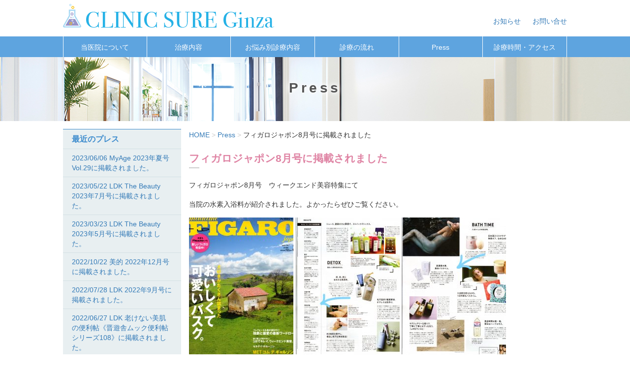

--- FILE ---
content_type: text/html; charset=UTF-8
request_url: https://clinicsure.jp/press/2017/08/390/
body_size: 4236
content:
<!DOCTYPE html>
<!--[if IE 7 ]>    <html class="no-js ie7" lang="ja"><![endif]-->
<!--[if IE 8 ]>    <html class="no-js ie8" lang="ja"><![endif]-->
<!--[if IE 9 ]>    <html class="no-js ie9" lang="ja"><![endif]-->
<!--[if (gt IE 9)|!(IE)]><!--> <html class="no-js" lang="ja"><!--<![endif]-->
<head>
    <meta charset="UTF-8">
    <meta http-equiv="X-UA-Compatible" content="IE=edge,chrome=1">
    <meta name="viewport" content="width=device-width,initial-scale=1">
    <title>フィガロジャポン8月号に掲載されました | 美容皮膚科・アンチエイジング治療のクリニックシュアー銀座</title>
    <link rel="profile" href="http://gmpg.org/xfn/11">
    <link rel="pingback" href="https://clinicsure.jp/wp/xmlrpc.php">
    <link rel="stylesheet" href="https://clinicsure.jp/wp/wp-content/themes/clinicsure/css/bootstrap.css">
    <link rel="stylesheet" href="https://clinicsure.jp/wp/wp-content/themes/clinicsure/css/layout-2colfixed-l.css">
    <link rel="stylesheet" href="https://clinicsure.jp/wp/wp-content/themes/clinicsure/css/chocolat.css">
    <link rel="stylesheet" href="https://clinicsure.jp/wp/wp-content/themes/clinicsure/css/style.css">
    <!--[if lt IE 9]>
    <script src="https://clinicsure.jp/wp/wp-content/themes/clinicsure/js/html5.js"></script>
    <![endif]-->
    <meta name='robots' content='max-image-preview:large' />
<link rel='dns-prefetch' href='//s.w.org' />
		<script type="text/javascript">
			window._wpemojiSettings = {"baseUrl":"https:\/\/s.w.org\/images\/core\/emoji\/13.1.0\/72x72\/","ext":".png","svgUrl":"https:\/\/s.w.org\/images\/core\/emoji\/13.1.0\/svg\/","svgExt":".svg","source":{"concatemoji":"https:\/\/clinicsure.jp\/wp\/wp-includes\/js\/wp-emoji-release.min.js?ver=5.8.12"}};
			!function(e,a,t){var n,r,o,i=a.createElement("canvas"),p=i.getContext&&i.getContext("2d");function s(e,t){var a=String.fromCharCode;p.clearRect(0,0,i.width,i.height),p.fillText(a.apply(this,e),0,0);e=i.toDataURL();return p.clearRect(0,0,i.width,i.height),p.fillText(a.apply(this,t),0,0),e===i.toDataURL()}function c(e){var t=a.createElement("script");t.src=e,t.defer=t.type="text/javascript",a.getElementsByTagName("head")[0].appendChild(t)}for(o=Array("flag","emoji"),t.supports={everything:!0,everythingExceptFlag:!0},r=0;r<o.length;r++)t.supports[o[r]]=function(e){if(!p||!p.fillText)return!1;switch(p.textBaseline="top",p.font="600 32px Arial",e){case"flag":return s([127987,65039,8205,9895,65039],[127987,65039,8203,9895,65039])?!1:!s([55356,56826,55356,56819],[55356,56826,8203,55356,56819])&&!s([55356,57332,56128,56423,56128,56418,56128,56421,56128,56430,56128,56423,56128,56447],[55356,57332,8203,56128,56423,8203,56128,56418,8203,56128,56421,8203,56128,56430,8203,56128,56423,8203,56128,56447]);case"emoji":return!s([10084,65039,8205,55357,56613],[10084,65039,8203,55357,56613])}return!1}(o[r]),t.supports.everything=t.supports.everything&&t.supports[o[r]],"flag"!==o[r]&&(t.supports.everythingExceptFlag=t.supports.everythingExceptFlag&&t.supports[o[r]]);t.supports.everythingExceptFlag=t.supports.everythingExceptFlag&&!t.supports.flag,t.DOMReady=!1,t.readyCallback=function(){t.DOMReady=!0},t.supports.everything||(n=function(){t.readyCallback()},a.addEventListener?(a.addEventListener("DOMContentLoaded",n,!1),e.addEventListener("load",n,!1)):(e.attachEvent("onload",n),a.attachEvent("onreadystatechange",function(){"complete"===a.readyState&&t.readyCallback()})),(n=t.source||{}).concatemoji?c(n.concatemoji):n.wpemoji&&n.twemoji&&(c(n.twemoji),c(n.wpemoji)))}(window,document,window._wpemojiSettings);
		</script>
		<style type="text/css">
img.wp-smiley,
img.emoji {
	display: inline !important;
	border: none !important;
	box-shadow: none !important;
	height: 1em !important;
	width: 1em !important;
	margin: 0 .07em !important;
	vertical-align: -0.1em !important;
	background: none !important;
	padding: 0 !important;
}
</style>
	<link rel='stylesheet' id='wp-block-library-css'  href='https://clinicsure.jp/wp/wp-includes/css/dist/block-library/style.min.css?ver=5.8.12' type='text/css' media='all' />
<link rel="https://api.w.org/" href="https://clinicsure.jp/wp-json/" /><link rel="EditURI" type="application/rsd+xml" title="RSD" href="https://clinicsure.jp/wp/xmlrpc.php?rsd" />
<link rel="wlwmanifest" type="application/wlwmanifest+xml" href="https://clinicsure.jp/wp/wp-includes/wlwmanifest.xml" /> 
<meta name="generator" content="WordPress 5.8.12" />
<link rel="canonical" href="https://clinicsure.jp/press/2017/08/390/" />
<link rel='shortlink' href='https://clinicsure.jp/?p=390' />
<link rel="alternate" type="application/json+oembed" href="https://clinicsure.jp/wp-json/oembed/1.0/embed?url=https%3A%2F%2Fclinicsure.jp%2Fpress%2F2017%2F08%2F390%2F" />
<link rel="alternate" type="text/xml+oembed" href="https://clinicsure.jp/wp-json/oembed/1.0/embed?url=https%3A%2F%2Fclinicsure.jp%2Fpress%2F2017%2F08%2F390%2F&#038;format=xml" />
<script>
  (function(i,s,o,g,r,a,m){i['GoogleAnalyticsObject']=r;i[r]=i[r]||function(){
  (i[r].q=i[r].q||[]).push(arguments)},i[r].l=1*new Date();a=s.createElement(o),
  m=s.getElementsByTagName(o)[0];a.async=1;a.src=g;m.parentNode.insertBefore(a,m)
  })(window,document,'script','//www.google-analytics.com/analytics.js','ga');
  ga('create', 'UA-73167915-1', 'auto');
  ga('send', 'pageview');
</script>
</head>

<body class="press-template-default single single-press postid-390 layout-2colfixed-l"><a name="pageTop" id="pageTop"></a>
<div id="page-wrapper">
<header id="header" class="cf">
<div class="header-inner cf">
    <h1 id="logo"><a href="https://clinicsure.jp"><img src="https://clinicsure.jp/wp/wp-content/themes/clinicsure/img/logo.png" alt="CLINIC SURE Ginza"></a></h1>
    <div class="headerlink"><a href="https://clinicsure.jp/information/">お知らせ</a>&nbsp;<a href="https://clinicsure.jp/inquiry/">お問い合せ</a></div>
</div>
</header>
<div id="glbnav-wrapper">
<nav id="glbnav">
<a href="#" id="glbnav-toggle">
    <span></span>
    <span></span>
    <span></span>
</a>
    <ul id="glbnav-menu" class="drawer">
        <li class="about"><a href="https://clinicsure.jp/about/">当医院について</a></li>
        <li class="treat"><a href="https://clinicsure.jp/treatment/">治療内容</a></li>
        <li class="onayami"><a href="https://clinicsure.jp/solution/">お悩み別診療内容</a></li>
        <li class="flow"><a href="https://clinicsure.jp/flow/">診療の流れ</a></li>
        <li class="press"><a href="https://clinicsure.jp/press/">Press</a></li>
        <li class="access"><a href="https://clinicsure.jp/access/">診療時間・アクセス</a></li>
        <li class="information"><a href="https://clinicsure.jp/information/">お知らせ</a></li>
        <li class="sitemap"><a href="#">サイトマップ</a></li>
        <li class="inquiry"><a href="https://clinicsure.jp/inquiry/">お問い合せ</a></li>
    </ul>
</nav>
</div>
<!--/#header-->
<div id="keyvisual3rd">
    <h1 class="category-title"><span>Press</span></h1>
    <img src="https://clinicsure.jp/wp/wp-content/themes/clinicsure/img/keyvisual-3rd.jpg" alt="">
</div>
<div id="main-wrapper" class="cf">
    <div id="main-column">
        <div id="main-contents">
        <div class="container-fluid entry-wrapper">
           <div class="row"><div class="col-md-12">
<div class="breadcrumb">
    <ul>
        <li><a href="https://clinicsure.jp">HOME</a></li>
        <li><a href="https://clinicsure.jp/press/">Press</a></li>
        <li><span>フィガロジャポン8月号に掲載されました</span></li>
    </ul>
</div><!--/.breadcrumb-->
                   <h2 class="page-title">フィガロジャポン8月号に掲載されました</h2>
            <p>フィガロジャポン8月号　ウィークエンド美容特集にて</p>
<p>当院の水素入浴料が紹介されました。よかったらぜひご覧ください。</p>
<p><a href="https://clinicsure.jp/wp/wp-content/uploads/2017/08/img20170808_14113623.jpg"><img loading="lazy" class="alignnone size-medium wp-image-391" src="https://clinicsure.jp/wp/wp-content/uploads/2017/08/img20170808_14113623-212x300.jpg" alt="" width="212" height="300" srcset="https://clinicsure.jp/wp/wp-content/uploads/2017/08/img20170808_14113623-212x300.jpg 212w, https://clinicsure.jp/wp/wp-content/uploads/2017/08/img20170808_14113623-768x1087.jpg 768w, https://clinicsure.jp/wp/wp-content/uploads/2017/08/img20170808_14113623-724x1024.jpg 724w" sizes="(max-width: 212px) 100vw, 212px" /></a> <a href="https://clinicsure.jp/wp/wp-content/uploads/2017/08/Inkedimg20170808_14160723_LI.jpg"><img loading="lazy" class="alignnone size-medium wp-image-393" src="https://clinicsure.jp/wp/wp-content/uploads/2017/08/Inkedimg20170808_14160723_LI-212x300.jpg" alt="" width="212" height="300" srcset="https://clinicsure.jp/wp/wp-content/uploads/2017/08/Inkedimg20170808_14160723_LI-212x300.jpg 212w, https://clinicsure.jp/wp/wp-content/uploads/2017/08/Inkedimg20170808_14160723_LI-768x1087.jpg 768w, https://clinicsure.jp/wp/wp-content/uploads/2017/08/Inkedimg20170808_14160723_LI-724x1024.jpg 724w" sizes="(max-width: 212px) 100vw, 212px" /></a> <a href="https://clinicsure.jp/wp/wp-content/uploads/2017/08/Inkedimg20170808_14200703-コピー_LI.jpg"><img loading="lazy" class="alignnone size-medium wp-image-394" src="https://clinicsure.jp/wp/wp-content/uploads/2017/08/Inkedimg20170808_14200703-コピー_LI-212x300.jpg" alt="" width="212" height="300" srcset="https://clinicsure.jp/wp/wp-content/uploads/2017/08/Inkedimg20170808_14200703-コピー_LI-212x300.jpg 212w, https://clinicsure.jp/wp/wp-content/uploads/2017/08/Inkedimg20170808_14200703-コピー_LI-768x1087.jpg 768w, https://clinicsure.jp/wp/wp-content/uploads/2017/08/Inkedimg20170808_14200703-コピー_LI-724x1024.jpg 724w" sizes="(max-width: 212px) 100vw, 212px" /></a></p>
<p>&nbsp;</p>
<p>CLINIC SURE Ginza -Skin and Body Science-<a href="https://clinicsure.jp/wp/wp-content/uploads/2016/01/original-logos_2015_Jul_1283-6360386.png"><img loading="lazy" class="alignright wp-image-248" src="https://clinicsure.jp/wp/wp-content/uploads/2016/01/original-logos_2015_Jul_1283-6360386-257x300.png" alt="" width="40" height="47" srcset="https://clinicsure.jp/wp/wp-content/uploads/2016/01/original-logos_2015_Jul_1283-6360386-257x300.png 257w, https://clinicsure.jp/wp/wp-content/uploads/2016/01/original-logos_2015_Jul_1283-6360386-768x896.png 768w, https://clinicsure.jp/wp/wp-content/uploads/2016/01/original-logos_2015_Jul_1283-6360386.png 857w" sizes="(max-width: 40px) 100vw, 40px" /></a></p>
               </div></div>
        </div>
        </div>
        <!--/#main-contents-->
    </div>
    <!--/#main-column-->
    <div id="side-column">
       <div id="side-column-inner">
        <nav class="sidenav">
           <h3 class="sidenav-title">最近のプレス</h3>
            <ul class="recentposts">
                           <li><a href="https://clinicsure.jp/press/2023/07/1367/">2023/06/06 MyAge 2023年夏号Vol.29に掲載されました。</a></li>
                           <li><a href="https://clinicsure.jp/press/2023/07/1362/">2023/05/22 LDK The Beauty 2023年7月号に掲載されました。</a></li>
                           <li><a href="https://clinicsure.jp/press/2023/07/1356/">2023/03/23 LDK The Beauty 2023年5月号に掲載されました。</a></li>
                           <li><a href="https://clinicsure.jp/press/2022/11/1311/">2022/10/22 美的 2022年12月号に掲載されました。</a></li>
                           <li><a href="https://clinicsure.jp/press/2022/08/1291/">2022/07/28 LDK 2022年9月号に掲載されました。</a></li>
                           <li><a href="https://clinicsure.jp/press/2022/07/1285/">2022/06/27 LDK 老けない美肌の便利帖《晋遊舎ムック便利帖シリーズ108》に掲載されました。</a></li>
                           <li><a href="https://clinicsure.jp/press/2022/07/1283/">2022/06/22 LDK the Beauty 2022年8月号に掲載されました。</a></li>
                           <li><a href="https://clinicsure.jp/press/2022/07/1279/">2022/03/22 LDK the Beauty 2022年5月号に掲載されました。</a></li>
                           <li><a href="https://clinicsure.jp/press/2021/10/1195/">2021/8/22 美的2021年10月号に掲載されました</a></li>
                           <li><a href="https://clinicsure.jp/press/2021/07/1175/">2021/7/1 MyAge 2021年夏号Vol.24に掲載されました</a></li>
                       </ul>
        </nav>
           <!--nav class="sidenav">
               <ul>
                   <li><a href="#">2015</a></li>
                   <li><a href="#">2016</a></li>
               </ul>
           </nav-->
        </div>
    </div>
    <!--/#side-column1-->
</div>
<!--/#main-wrapper-->
<footer id="footer" class="cf">
    <div class="footer-inner cf">
        <address><span>Copyright &copy; 2026 CLINIC SURE Ginza</span> <span>All Rights Reserved.</span></address>
        <div class="footerlink">
            <!--a href="#">サイトマップ</a-->
            <a href="/privacy">プライバシーポリシー</a>
        </div>
    </div>
</footer>

</div>
<!--/#page-wrapper-->
<script type='text/javascript' src='https://clinicsure.jp/wp/wp-content/themes/clinicsure/js/jquery.js?ver=1.0' id='jquery-js'></script>
<script type='text/javascript' src='https://clinicsure.jp/wp/wp-content/themes/clinicsure/js/jquery.matchHeight.js?ver=1.0' id='matchheight-js'></script>
<script type='text/javascript' src='https://clinicsure.jp/wp/wp-content/themes/clinicsure/js/jquery.chocolat.js?ver=0.4.10' id='chocolat-js'></script>
<script type='text/javascript' src='https://clinicsure.jp/wp/wp-content/themes/clinicsure/js/script.js?ver=1.0' id='myscript-js'></script>
<script type='text/javascript' src='https://clinicsure.jp/wp/wp-includes/js/wp-embed.min.js?ver=5.8.12' id='wp-embed-js'></script>
</body>
</html>

--- FILE ---
content_type: text/css
request_url: https://clinicsure.jp/wp/wp-content/themes/clinicsure/css/layout-2colfixed-l.css
body_size: 825
content:
@chrset 'utf-8';
/*= Layout
---------------------------------------*/
#page-wrapper{
    width: 100%;
    margin:0 auto;
    padding: 0;
}
#header, #main-wrapper{
    width:100%;
}
#main-wrapper{
    max-width: 1024px;
    margin: 0 auto;
}
#main-column{
    width:100%;
    float:right;
    margin: 0 0 0 -240px;
}
#main-contents{
    margin: 0 0 0 240px;
    padding: 0 0 40px;
}
#side-column{
    width:240px;
    float:left;
}
#side-column-inner{
    padding: 0 0 40px 0;
}
#footer{
    clear:both;
    text-align:center;
}
@media screen and (max-width:768px) {
    #main-column{
        width:100%;
        margin:0;
        float:none;
    }
    #main-contents{
        width: 100%;
        margin:0;
        padding: 0 0 16px;
    }
    #side-column{
        float:none;
        width:100%;
    }
    #side-column-inner{
        margin: 0;
        padding: 0;
    }
}
@media screen and (max-width:479px) {
}

--- FILE ---
content_type: text/css
request_url: https://clinicsure.jp/wp/wp-content/themes/clinicsure/css/chocolat.css
body_size: 1032
content:
.chocolat-zoomable.chocolat-zoomed .chocolat-img{
    cursor : zoom-out;
}
.chocolat-open{
    overflow: hidden;
}
.chocolat-overlay{
    height:100%;
    width:100%;
    position:fixed;
    left:0;
    top:0;
    z-index:10;
    background-color:#fff;
    display:none;
    opacity: 0.8;
}
.chocolat-wrapper{
    height:100%;
    width:100%;
    position:fixed;
    left:0;
    top:0;
    z-index:16;
    color: #fff;
}
.chocolat-zoomable .chocolat-img{
    cursor : zoom-in;
}
.chocolat-loader{
    height:32px;
    width:32px;
    position:absolute;
    left:50%;
    top:50% ;
    margin-left:-16px;
    margin-top:-16px;
    z-index:11;
    background:url(images/chocolat-loader.gif);
    display:none;
}
.chocolat-content{
    position:fixed;
    width:0px;
    height:0px;
    left:50%;
    top:50%;
    z-index:14;
    text-align: left;
}

.chocolat-content .chocolat-img{
    position:absolute;
    width:100%;
    height:100%;
}
.chocolat-wrapper .chocolat-left{
    position:absolute;
    left:0;
    width:50px;
    height:100px;
    top: 50%;
    margin-top: -50px;
    cursor:pointer;
    background:url(images/chocolat-left.png) 50% 50% no-repeat;
    z-index: 17;
    display: none;

}
.chocolat-wrapper .chocolat-right{
    position:absolute;
    right:0;
    width:50px;
    height:100px;
    top: 50%;
    margin-top: -50px;
    cursor:pointer;
    background:url(images/chocolat-right.png)  50% 50% no-repeat;
    z-index: 17;
    display: none;
}
.chocolat-wrapper .chocolat-right.active{
    display: block;
}
.chocolat-wrapper .chocolat-left.active{
    display: block;
}
.chocolat-wrapper .chocolat-top{
    position:absolute;
    top:0px;
    right: 0;
    left: 0;
    line-height:50px;
    height:50px;
    overflow: hidden;
    z-index: 17;
    margin-bottom: 10px;
}
.chocolat-wrapper .chocolat-close{
    width:50px;
    height:50px;
    cursor:pointer;
    position: absolute;
    top: 0;
    right: 0;
    background:url(images/chocolat-close.png) 50% 50% no-repeat;
}
.chocolat-wrapper .chocolat-bottom{
    position:absolute;
    bottom:0;
    left: 0;
    right: 0;
    line-height:40px;
    height:40px;
    font-size:12px;
    z-index: 17;
    padding-left: 15px;
    padding-right: 15px;
    background: rgba(0, 0, 0, 0.2);
    text-align: right;
    margin-top: 10px;
}
.chocolat-wrapper .chocolat-set-title{
    display: inline-block;
    padding-right: 15px;
    line-height: 1;
    border-right: 1px solid rgba(255, 255, 255, 0.3);
}
.chocolat-wrapper .chocolat-pagination{
    float: right;
    display: inline-block;
    padding-left: 15px;
    padding-right: 15px;
    margin-right: 15px;
    /*border-right: 1px solid rgba(255, 255, 255, 0.2);*/
}
.chocolat-wrapper .chocolat-fullscreen{
    width: 16px;
    height: 40px;
    background: url(images/chocolat-fullscreen.png) 50% 50% no-repeat;
    display: block;
    margin:auto;
    cursor: pointer;
    float: right;
}
.chocolat-wrapper .chocolat-description{
    display: inline-block;
    float: left;
}

/* compact view */
.chocolat-cover .chocolat-content .chocolat-left,
.chocolat-cover .chocolat-content .chocolat-right{
    position: fixed;
    height: 100%;
    top: 0;
    padding: 0px;
}
.chocolat-cover .chocolat-content .chocolat-right{
    right:0px;
    background:url(../images/right-compact.png) 100% 50% no-repeat;
}
.chocolat-cover .chocolat-content .chocolat-left{
    left:0;
    background:url(../images/left-compact.png) 0% 50% no-repeat;
}
.chocolat-cover .chocolat-content .chocolat-top{
    top: 0;
    left: 0;
    position: fixed;
    z-index: 1;
}
.chocolat-cover .chocolat-content .chocolat-close{
    background:url(../images/close-compact.png) 0% center no-repeat;
}
.chocolat-cover .chocolat-content .chocolat-bottom{
    bottom: 0;
    left: 0;
    position: fixed;
    background: rgba(255,255,255,0.75);
    z-index: 1;
}
.chocolat-cover .chocolat-content .chocolat-pagination,
.chocolat-cover .chocolat-content .chocolat-description{
    padding: 0 10px;
}


/* no container mode*/
body.chocolat-open>.chocolat-overlay{
    z-index:15;
}
body.chocolat-open>.chocolat-loader{
    z-index:15;
}
body.chocolat-open>.chocolat-content{
    z-index:17;
}

/* container mode*/
.chocolat-in-container .chocolat-wrapper,
.chocolat-in-container .chocolat-content,
.chocolat-in-container .chocolat-overlay{
    position: absolute;
}
.chocolat-in-container{
    position: relative;
}

/* uncomment to hide controls when zoomed-in*/
/*
.chocolat-zoomable .chocolat-top,
.chocolat-zoomable .chocolat-bottom,
.chocolat-zoomable .chocolat-right,
.chocolat-zoomable .chocolat-left {
    transition: opacity .3s ease, visibility 0s .3s;
   opacity: 1;
}

.chocolat-zoomable.chocolat-zoomed .chocolat-top,
.chocolat-zoomable.chocolat-zoomed .chocolat-bottom,
.chocolat-zoomable.chocolat-zoomed .chocolat-right,
.chocolat-zoomable.chocolat-zoomed .chocolat-left {
    visibility: hidden;
    opacity: 0;
}
*/

--- FILE ---
content_type: text/css
request_url: https://clinicsure.jp/wp/wp-content/themes/clinicsure/css/style.css
body_size: 4024
content:
@chrset 'utf-8';
img{
    max-width:100%;
    height:auto;
}
.cf:before,
.cf:after {
    content: " ";
    display: table;
}
.cf:after {
    clear: both;
}
.cf {
    *zoom: 1;
}
html{
    font-family:'ヒラギノ角ゴ Pro W3','Hiragino Kaku Gothic Pro','メイリオ',Meiryo,'ＭＳ Ｐゴシック',sans-serif;
}
/* ---------------------------------------------
	preset margin 
--------------------------------------------- */
.mt00 { margin-top:  0   !important;}
.mt08 { margin-top:  8px !important;}
.mt16 { margin-top: 16px !important;}
.mt24 { margin-top: 24px !important;}
.mt32 { margin-top: 32px !important;}
.mt40 { margin-top: 40px !important;}
.mt48 { margin-top: 48px !important;}

.mr00 { margin-right:  0   !important;}
.mr08 { margin-right:  8px !important;}
.mr16 { margin-right: 16px !important;}
.mr24 { margin-right: 24px !important;}
.mr32 { margin-right: 32px !important;}
.mr40 { margin-right: 40px !important;}
.mr48 { margin-right: 48px !important;}

.mb00 { margin-bottom:  0   !important;}
.mb08 { margin-bottom:  8px !important;}
.mb16 { margin-bottom: 16px !important;}
.mb24 { margin-bottom: 24px !important;}
.mb32 { margin-bottom: 32px !important;}
.mb40 { margin-bottom: 40px !important;}
.mb48 { margin-bottom: 48px !important;}

.ml00 { margin-left:  0   !important;}
.ml08 { margin-left:  8px !important;}
.ml16 { margin-left: 16px !important;}
.ml24 { margin-left: 24px !important;}
.ml32 { margin-left: 32px !important;}
.ml40 { margin-left: 40px !important;}
.ml48 { margin-left: 48px !important;}

/*= Navigation
---------------------------------------*/
#glbnav-toggle{display:none;}
#glbnav-wrapper{
    background: #5ea4df;
}
#header .header-inner{
    max-width: 1024px;
    margin: 0 auto;
    padding: 8px 0 18px;
}
#logo{
    width: 42%;
    float: left;
    margin: 0;
    line-height: 1;
}
#header .header-inner .headerlink{
    width: 45%;
    padding: 25px 0 0;
    float: right;
    text-align: right;
}
#header .header-inner .headerlink a{
    display: inline-block;
    margin-left: 20px;
}
#glbnav{
    max-width: 1024px;
    margin: 0 auto;
}
#glbnav ul:before,
#glbnav ul:after{
    content: " ";
    display: table;
}
#glbnav ul:after{clear:both;}
#glbnav ul{
    width: 100%;
    margin: 0;
    padding: 0;
    *zoom:1;
}
#glbnav ul li{
    list-style: none outside;
    display: block;
    float: left;
    width: 16.66666%;
    margin:0;
    padding:0;
    border-right: 1px solid #ffffff;
}
#glbnav ul li:nth-child(6){
    width: 16.66670%;
}
#glbnav ul li.information,
#glbnav ul li.sitemap,
#glbnav ul li.inquiry{
    display: none;
}
#glbnav ul li a{
    display: block;
    padding: 12px 0 10px;
    background: #5ea4df;
    color: #ffffff;
    text-align: center;
    text-decoration: none;
}
body.page-template-page-about1st #glbnav ul li.about a,
body.page-template-page-about2nd #glbnav ul li.about a,
body.page-template-page-treatment1st #glbnav ul li.treat a,
body.page-template-page-treatment2nd #glbnav ul li.treat a,
body.page-id-87 #glbnav ul li.onayami a,
body.page-id-89 #glbnav ul li.flow a,
body.post-type-archive-press #glbnav ul li.press a,
body.page-template-page-access #glbnav ul li.access a,
body.post-type-archive-information #glbnav ul li.information a,
#glbnav ul li a:hover{
    background: #3c8bcd;
    color: #ffffff;
}
#glbnav ul li:nth-child(1){
    border-left: 1px solid #ffffff;
}
@media screen and (max-width:1024px){
    #header .header-inner{
        padding: 8px 5px 18px;
    }
}
@media screen and (max-width:768px){
    #glbnav ul li,
    #glbnav ul li:nth-child(6){
        width: 33.33333%;
        border-bottom: 1px solid #ffffff;
    }
    #header .header-inner .headerlink{
        padding-top: 10px;
    }
}
@media screen and (max-width:479px) {
    #glbnav-toggle{display: block;}
    #header{
        border-bottom: 2px solid #5ea4df;
    }
    #header .header-inner{
        padding: 12px 5px 17px;
    }
    #logo{width: 60%;}
    #header .header-inner .headerlink{display: none;}
    #glbnav-menu{display: none;}
    #glbnav-menu.active{display:block;}
    #header{min-height:44px;}
    #header .logoarea{
        margin-right:54px;
    }
    #glbnav ul li{
        width: 50%;
        display: table-cell;
    }
    #glbnav ul li:nth-child(even){border-right: none;}
    #glbnav ul li:nth-child(1){border-left: none;}
    #glbnav ul li:nth-child(6){
        width: 50%;
    }
    #glbnav ul li.information{display: block;}
    #glbnav ul li.sitemap,
    #glbnav ul li.inquiry{display: none;}
    #glbnav-toggle{
        position: absolute;
        width: 44px;
        height: 44px;
        top:8px;
        right:0;
    }
    #glbnav-toggle,
    #glbnav-toggle span{
        display: inline-block;
        transition: all .4s;
        box-sizing: border-box;
    }
    #glbnav-toggle span{
        position: absolute;
        left: 4px;
        width: 34px;
        height: 4px;
        background-color: #cccccc;
        border-radius: 4px;
    }
    #glbnav-toggle span:nth-of-type(1){
        top: 9px;
    }
    #glbnav-toggle span:nth-of-type(2){
        top: 20px;
    }
    #glbnav-toggle span:nth-of-type(3){
        bottom: 9px;
    }
    #glbnav-toggle.active span:nth-of-type(1){
        -webkit-transform: translateY(20px) rotate(-45deg);
        transform: translateY(10px) rotate(-45deg);
    }
    #glbnav-toggle.active span:nth-of-type(2){
        opacity: 0;
    }
    #glbnav-toggle.active span:nth-of-type(3){
        -webkit-transform: translateY(-20px) rotate(45deg);
        transform: translateY(-11px) rotate(45deg);
    }
}
/* end navigation */


/*= SideNav
---------------------------------------*/
.sidenav h3.sidenav-title{
    padding: 8px 18px 8px;
    margin: 0;
    color: #3c8bcd;
}
.sidenav,
#sidenav{
    background: #e8eff1;
    padding: 0;
    margin: 0 0 24px;
    border-top: 1px solid #3c8bcd;
}
.sidenav ul,
#sidenav ul{
    margin: 0;
    padding: 0;
}
.sidenav li,
#sidenav li{
    list-style: none outside;
    padding: 0;
}
.sidenav li{
    border-top: 1px solid #d3e0e4;
}
.sidenav li a,
#sidenav li a{
    display: block;
    padding: 8px 18px 8px 18px;
    font-size: 100%;
}
#sidenav li ul{
    margin-bottom: 15px;
}
#sidenav li li a{
    font-size: 90%;
}

.sidenav li a:hover,
#sidenav li a:hover{
    background: url(../img/ic-sidenav-arrow.png) no-repeat 8px 15px;
    text-decoration: none;
}
#sidenav li.current_page_item a{
    background: url(../img/ic-sidenav-arrow.png) no-repeat 8px 15px #d3e0e4;
    /*border-bottom: 1px solid #3c8bcd;*/
}
#sidenav li.current_page_item li a{
    background: none;
    border: none;
}
@media screen and (max-width:768px){
    .sidenav, #sidenav{margin-bottom: 0;}
    #sidenav li{
        padding: 0;
    }
    #sidenav li a{
        border-bottom: 1px solid #ccc;
    }
    #sidenav li ul{
        margin-bottom: 0;
    }
    #sidenav li ul li{
        background: #d3e0e4;
    }
}
@media screen and (max-width:480px){
    #sidenav{
        background: #5ea4df;
    }
    #sidenav li a{
        color: #ffffff;
    }
    #sidenav li.current_page_item a{
        background: #3c8bcd;
    }
}

/*= Footer
---------------------------------------*/
#footer{
    background: #92a8d1;
    padding: 20px 0;
}
#footer .footer-inner{
    max-width: 1024px;
    margin: 0 auto;
}
#footer address{
    font-style: normal;
    color: #ffffff;
    width: 50%;
    float: left;
    text-align: left;
}
#footer .footerlink{
    width: 50%;
    float: right;
    text-align: right;
}
#footer .footerlink a{
    display: inline-block;
    margin: 0 5px;
}
#footer a{
    color: #ffffff;
}
@media screen and (max-width:1024px) {
    .footer-inner{
        padding: 0 10px;
    }
}
@media screen and (max-width:768px) {
    #footer address span{
        display: block;
    }
}
@media screen and (max-width:479px) {
    #footer address{
        width: 100%;
        float: none;
        text-align:center;
    }
    #footer .footerlink{
        width: 100%;
        padding: 10px 0 0;
        float: none;
        text-align:center;
        font-size: 92%;
    }
}

/*= Contents Common
---------------------------------------*/
#main-contents{
    line-height: 1.8;
}
.c1contents-wrapper{
    width: 80%;
    margin: 0 auto;
}
@media screen and (max-width:480px) {
    .c1contents-wrapper{
        width: auto;
        margin: 0 16px;
    }
}
.breadcrumb{
    max-width: 1024px;
    margin: 0 auto 16px;
    text-align: left;
}
.layout-single-col .breadcrumb ul{
    width: 80%;
    margin: 0 auto 0;
}
.page-template-page-about1st .breadcrumb ul{
    width: 96.38671875%;
}
@media screen and (max-width:1024px) {
    .breadcrumb{
        width: 100%;
        padding: 0;
    }
}
@media screen and (max-width:768px) {
    .layout-single-col .breadcrumb{
        padding: 0;
    }
    .layout-single-col .breadcrumb ul{
        width: 95%;
    }
}
.breadcrumb ul{
    margin: 0;
    padding: 0;
}
.breadcrumb ul li{
    list-style: none outside;
    display: inline;
}
.breadcrumb ul li:after{
    content: ' > ';
    color: #ccc;
}
.breadcrumb ul li:last-child:after{display:none;}
#keyvisual{
    width: 100%;
    text-align: center;
    margin: 0 auto;
}
#keyvisual2nd,
#keyvisual3rd{
    width: 100%;
    height: auto;
    overflow: hidden;
    position: relative;
    margin: 0 auto 16px;
}
#keyvisual2nd img,
#keyvisual3rd img{
    max-width: auto;
    width: 100%;
    height: auto;
}
#keyvisual2nd .category-title,
#keyvisual3rd .category-title{
    margin: 0;
    padding: 0;
    width: 100%;
    position: absolute;
    top: 50%;
    left: 0;
    color: #555555;
    margin-top: -0.8em;
    text-align: center;
    letter-spacing: 0.2em;
    text-shadow: 0 0 10px #ffffff, 0 0 10px #ffffff, 0 0 20px #ffffff;
}

h2, h3{
    color: #df84a4;
    margin: 0.8em 0 0.5em;
}
.page-title{
    margin-top:0;
}
h2.page-title:after{
    display: block;
    content: '';
    padding: 0.1em 0 0.3em;
    width: 1em;
    border-top: 2px solid #cccccc;
}
.pagination{
    text-align: center;
}
.pagination a,
.pagination span{
    display: inline-block;
    padding: 0.1em 0.5em;
    border: 1px solid #ccc;
}
table{width:100%;}
table th, table td{padding: 5px; text-align: left;}
table.tbBoldBorder{
    border-collapse:collapse;
    border-spacing:0;
    margin-bottom: 20px;
}
table.tbBoldBorder,
table.tbBoldBorder th,
table.tbBoldBorder td,
table.tbForm,
table.tbForm th,
table.tbForm td{
    border-style:solid;
    border-color:#cccccc;
}
table.tbBoldBorder{
    width:100%;
    border-width: 3px;
}
table.tbForm{
    border-width:1px 0 0 1px;
}
table.tbForm th,
table.tbForm td{
    border-width:0 1px 1px 0;
    padding: 10px;
    vertical-align: top;
}
table.tbForm th{
    background: #ebebeb;
}
table.tbBoldBorder th,
table.tbBoldBorder td{
    border-width:0 1px 1px 0;
    padding: 10px;
}
table.tbPrice th{width: 40%;}
table.tbPrice td{width: 60%;}
table.tbForm th{width: 22%;}
table.tbForm td{width: 78%;}
@media screen and (max-width:768px) {
    #keyvisual3rd img{
        height: 130px;
        margin: 0 auto;
    }
}
@media screen and (max-width:480px) {
    table th, table td, table.tbPrice th, table.tbPrice td, table.tbForm th, table.tbForm td{
        width: 100%;
        display: block;
    }
}

/*= Entry Default Style
---------------------------------------*/
p {
    display: block;
    margin: 1em 0;
}
strong { font-weight: bold; }
em { font-style: italic; }
blockquote {
    display: block;
    -webkit-margin-before: 1em;
    -webkit-margin-after: 1em;
    -webkit-margin-start: 40px;
    -webkit-margin-end: 40px;
}
.aligncenter {
    display: block;
    margin: 0 auto;
    text-align: center;
}
.alignright { float: right; }
.alignleft { float: left; }

/*= Home
---------------------------------------*/
#homeContents{
    max-width: 1024px;
    margin: 20px auto 40px;
}
#homeContents #homeInformation{
    width: 69.140625%;
    float: left;
}
#homeContents #homeSidearea{
    width: 29.296875%;
    float: right;
}
#homeContents #homeInformation h2.title{
    color: #86a1d5;
    margin: 0 0 10px;
    border-bottom: 2px solid #e6e6e6;
    line-height: 1.8;
}
#homeContents #homeInformation h2.title svg{
    vertical-align: middle;
}
ul.newslist{
    margin: 0;
    padding: 0;
}
ul.newslist li{
    list-style: none outside;
    border-bottom: 1px dotted #e6e6e6;
    padding: 5px 0;
}
ul.newslist li span{
    display: block;
}
#homeContents #homeSidearea a{
    display: block;
    margin: 0 0 15px;
}
@media screen and (max-width:1024px){
    #homeContents{
        padding: 0 16px;
    }
}
@media screen and (max-width:479px) {
    #homeContents #homeInformation{
        float: none;
        width: 100%;
        margin: 0 0 20px;
    }
    #homeContents #homeSidearea{
        width: 100%;
        float: none;
    }
    #homeContents #homeSidearea a{
        width: 48%;
    }
    #homeContents #homeSidearea a:nth-child(odd){
        float: left;
    }
    #homeContents #homeSidearea a:nth-child(even){
        float: right;
    }
}

/*= Category Top
---------------------------------------*/
.categorytop-select3{
    width: 96.38671875%;
    margin: 0 auto 60px;
}
.categorytop-select3 ul{
    margin: 0;
    padding: 0;
}
.categorytop-select3 li{
    list-style: none outside;
    width: 31.10435663%;
    float: left;
    margin-right: 3.03951367%;
}
.categorytop-select3 ul li:last-child{
    margin-right: 0;
}
.categorytop-select3 li a{
    display: block;
    width: 100%;
    height: 172px;
    position: relative;
    color: #ffffff;
}
.categorytop-select3 li a span{
    display: block;
    width: 100%;
    font-size: 120%;
    font-weight: bold;
    text-align: center;
    position: absolute;
    top: 50%;
    left: 0;
}
.categorytop-select3 li.select1 a{
    background: url(../img/select1.jpg) no-repeat 50% 0;
}
.categorytop-select3 li.select2 a{
    background: url(../img/select2.jpg) no-repeat 50% 0;
}
.categorytop-select3 li.select3 a{
    background: url(../img/select3.jpg) no-repeat 50% 0;
}
.categorytop-select-plate{
    width: 80%;/*82.8125%;*/
    margin: 0 auto;
}
.categorytop-select-plate ul{
    margin: 0;
    padding: 0;
}
.categorytop-select-plate ul li{
    list-style: none outside;
    width: 48%;
    float: left;
    margin: 0 0 24px;
}
.categorytop-select-plate ul li a{
    display: block;
    background: #5ea4df;
    color: #ffffff;
    text-decoration: none;
    padding: 1em 0.5em;
    text-align: center;
}
.categorytop-select-plate ul li a:hover{
    background: #3c8bcd;
}
.categorytop-select-plate ul li:nth-child(even){
    float: right;
}
.categorytop-select-plate ul li:last-child{
    clear: both;
    float: none;
    margin: 0 auto;
}
@media screen and (max-width:768px) {
    .categorytop-select-plate{
        width: 95%;
    }
}
@media screen and (max-width:479px) {
    .categorytop-select3 li{
        width: 100%;
        margin: 0 auto 20px;
        float: none;
    }
    .categorytop-select-plate ul li{
        width: 100%;
        margin-bottom: 0;
    }
    .categorytop-select-plate ul li a{
        background: #ffffff;
        color: #5ea4df;
        border-style: solid;
        border-color: #5ea4df;
        border-width: 1px 1px 0 1px;
    }
    .categorytop-select-plate ul li a:hover{
        color: #ffffff;
    }
    .categorytop-select-plate ul li:last-child a{
        border-bottom: 1px solid #5ea4df;
    }
}

/*= Access Map
---------------------------------------*/
.accessmap-contents .access .img{
    width: 29.1766921%;
    float: left;
}
.accessmap-contents .access .img a{
    display: block;
    margin: 0;
    text-align: center;
}
.accessmap-contents .access .img img{
    border: 1px solid #cccccc;
}
.accessmap-contents .access p.txt{
    width: 60%;
    float: left;
    margin: 0;
}
.access-font-l{
    font-size: 100%;
}
@media screen and (max-width:768px) {
    .accessmap-contents .access{margin-bottom: 20px;}
    .accessmap-contents .access p.txt{
        width: 100%;
        float: none;
        margin: 0 0 20px;
    }
    .accessmap-contents .access .img{
        width: 100%;
        float: none;
        text-align: center;
    }
    .accessmap-contents .access .img span{display: none;}
    .accessmap-contents .accessmap-building{
        text-align: center;
    }
}
/*= About
---------------------------------------*/
.about-clinic-detail .col-sm-4 span{
    display: block;
    text-align: center;
    background: #ebebeb;
    font-size: 92%;
    padding: 0.2em;
}
/*= Information / Press Release
---------------------------------------*/
.archive-wrapper .newslist{
    margin: 0 0 24px;
    padding: 0;
}
.archive-wrapper .newslist dt{
    padding: 0 0 0.3em;
    margin: 0;
}
.archive-wrapper .newslist dd{
    padding: 0 0 0.5em;
    margin: 0;
    border-bottom: 1px dotted #cccccc;
}
/*= Inquiry
---------------------------------------*/
table.tbForm td input[type=text],
table.tbForm td input[type=email]{
    width: 100%;
    border: 1px solid #b5b5b5;
}
table.tbForm td input.birth_year[type=text],
table.tbForm td input.birth_month[type=text],
table.tbForm td input.birth_day[type=text],
table.tbForm td input.tel[type=text]{
    width: 4em;
    margin-right: 0.2em;
}
table.tbForm td input[name=lastname],
table.tbForm td input[name=firstname],
table.tbForm td input[name=lastname_kana],
table.tbForm td input[name=firstname_kana]{
    width: 40%;
    margin-right: 0.2em;
}
table.tbForm tr td span.error{
    display: inline;
    padding:0;
    font-size: 9px;
}
table.tbForm td textarea{
    width: 100%;
    border: 1px solid #b5b5b5;
}

.boxInquiry span.req{color: #ff0000;}
.boxInquiry .boxSubmit{
    text-align: center;
    padding: 24px 0;
}
.boxInquiry input[type=submit]{
    background: #5ea4df;
    color: #ffffff;
    width: 10em;
    padding: 16px 0;
    text-align: center;
    border: 0;
    border-radius: 3px;
    -moz-border-radius: 3px;
    -webkit-border-radius: 3px;
}
.boxInquiry input.submit-disabled[type=submit]{
    background: #666666;
}


--- FILE ---
content_type: text/plain
request_url: https://www.google-analytics.com/j/collect?v=1&_v=j102&a=776836006&t=pageview&_s=1&dl=https%3A%2F%2Fclinicsure.jp%2Fpress%2F2017%2F08%2F390%2F&ul=en-us%40posix&dt=%E3%83%95%E3%82%A3%E3%82%AC%E3%83%AD%E3%82%B8%E3%83%A3%E3%83%9D%E3%83%B38%E6%9C%88%E5%8F%B7%E3%81%AB%E6%8E%B2%E8%BC%89%E3%81%95%E3%82%8C%E3%81%BE%E3%81%97%E3%81%9F%20%7C%20%E7%BE%8E%E5%AE%B9%E7%9A%AE%E8%86%9A%E7%A7%91%E3%83%BB%E3%82%A2%E3%83%B3%E3%83%81%E3%82%A8%E3%82%A4%E3%82%B8%E3%83%B3%E3%82%B0%E6%B2%BB%E7%99%82%E3%81%AE%E3%82%AF%E3%83%AA%E3%83%8B%E3%83%83%E3%82%AF%E3%82%B7%E3%83%A5%E3%82%A2%E3%83%BC%E9%8A%80%E5%BA%A7&sr=1280x720&vp=1280x720&_u=IEBAAEABAAAAACAAI~&jid=772427799&gjid=1565892281&cid=2129289161.1769102442&tid=UA-73167915-1&_gid=58985652.1769102442&_r=1&_slc=1&z=1646015708
body_size: -450
content:
2,cG-KESS49M1CV

--- FILE ---
content_type: application/javascript
request_url: https://clinicsure.jp/wp/wp-content/themes/clinicsure/js/script.js?ver=1.0
body_size: 728
content:
$(function(){
    var default_win = $(window).width();
    setupGlbNav(default_win);
    $('.chocolat-area').Chocolat();
});

function setupGlbNav(default_win){
    var handle = $('#glbnav-toggle'), nav = $('#glbnav-menu');
    handle.on('click', function() {
        if(nav.hasClass('active')) {
            handle.removeClass('active');
            nav.slideUp(200, function(){ nav.removeClass('active') });
        } else {
            handle.addClass('active');
            nav.slideDown(200, function(){ nav.addClass('active'); });
        }
});
$(window).resize(function(){
        var w = $(this).width();
        if (default_win == w) return;
        if(w > 480) { $('#glbnav-menu').height('auto'); $('#glbnav-toggle, #glbnav-menu').show().removeClass('active').removeAttr('style'); }
    });
} // end setupGlbnav